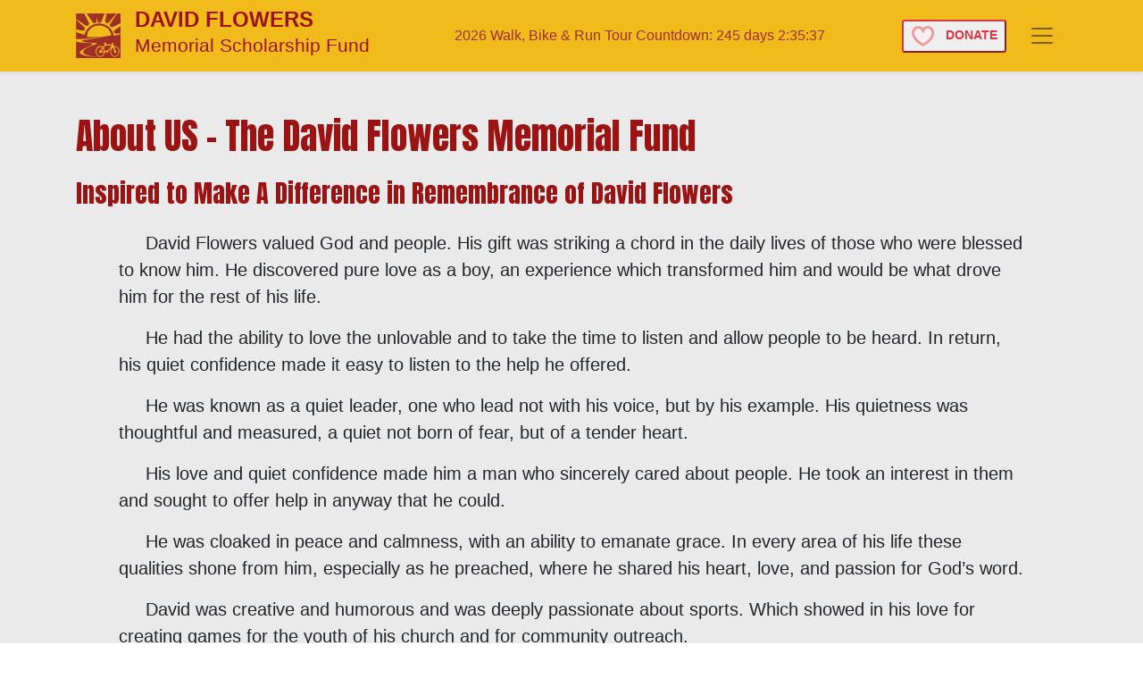

--- FILE ---
content_type: text/html; charset=UTF-8
request_url: http://davidflowersohiobiketour.com/about
body_size: 6466
content:
<!DOCTYPE html>
<html lang="en">
    <head>
       <!-- Google tag (gtag.js) -->
        <script async src="https://www.googletagmanager.com/gtag/js?id=G-MRVVK9TLYH"></script>
        <script>
          window.dataLayer = window.dataLayer || [];
          function gtag(){dataLayer.push(arguments);}
          gtag('js', new Date());

          gtag('config', 'G-MRVVK9TLYH');
        </script>
        <meta charset="utf-8">
        <meta name="viewport" content="width=device-width, initial-scale=1">
        <meta name="csrf-token" content="GyAlHWtNjagTn2CdKQO5LIStFdaMVOJlEo7NFDiK">

        <title>Contact Us with Your Questions.</title>
       
       
       <meta name="description" content="The David Flowers Memorial Bike Tour is a Charitable Fund-Raising Event to Benefit Academic Scholarships for Seminary &amp;amp; Christian Education in Ohio."/>
       <meta name="keywords" content="Ohio Scholarship, David Flowers Bike Tour, Christian College Scholarship, Ohio Christian, Cedarville College, Madison County Scholarships, seminary scholarship"/>
        <link rel="preconnect" href="//fonts.googleapis.com">
        <link rel="preconnect" href="//fonts.gstatic.com" crossorigin>
        <link href="//fonts.googleapis.com/css2?family=Anton&display=swap" rel="stylesheet">
        <link href="https://maxcdn.bootstrapcdn.com/font-awesome/4.7.0/css/font-awesome.min.css" rel="stylesheet">
        <link rel="stylesheet" href="https://cdn.jsdelivr.net/npm/bootstrap@4.6.2/dist/css/bootstrap.min.css" integrity="sha384-xOolHFLEh07PJGoPkLv1IbcEPTNtaed2xpHsD9ESMhqIYd0nLMwNLD69Npy4HI+N" crossorigin="anonymous">
               <style type="text/css">
            a{text-decoration:none !important}
            .anton{font-family: 'Anton', sans-serif;}
            .big{font-size:54pt;}
		    .near-large{font-size:42pt;}
            .med{font-size:28pt;}
            .text-yellow, a:hover{color:#FFC107 !important}   
            /*.bg-image { 
                width: 100%; 
                background-image: url("/images/bg_content_red.jpg"); 
                background-size: 100% 100%;  
                background-repeat: no-repeat;
                background-color:rgb(219,206,204);\
				
             } */
		   .bg-image {
			   background: linear-gradient(rgba(255,255,255, 0.7),rgba(255,255,255, 0.3)), 
				   url("/images/bg_content_red.jpg");
			   background-repeat: no-repeat;  background-position: center;
			   background-size: cover;                 
		   }
		   
             .text-rose{color:rgb(155,19,19)}            
             .bg-theme-red{
                background-color:rgb(158,44,38);
                color:white;
             }
             .bg-theme-gold, .bg-theme-gold a{
                background-color:rgb(241,188,27);
                color:#9F2E26;
             }
             /*sticky footer*/
            
           html, body {
                box-sizing: border-box;
                height: 100%;
                padding: 0;
                margin: 0;
            }
            #wrapper {
                box-sizing: border-box;
                min-height: 100%;
                display: flex;
                flex-direction: column;
            }
           #page-header, #page-footer {
            flex-grow: 0;
            flex-shrink: 0;
            }
            #page-body {
                flex-grow: 1;
                /*background-color:#E8D9D9; pink*/     
                background-color:#EAEAEA;          
            }
            /*vertically center gallery modals*/
            #lightbox .modal-dialog {
                -webkit-transform: translate(0,-50%);
                -o-transform: translate(0,-50%);
                transform: translate(0,-50%);
                top: 50%;
                margin: 0 auto;
            }
		   .opacity-thirty{
			   background: rgba(255,255,255,0.3);
		   }
		   .opacity-fifty{
			   background: rgba(255,255,255,0.50);
		   }
		   .opacity-sixty{
			   background: rgba(255,255,255,0.60);
		   }
		   .font-gray{
			   color:#494949;
		   }
        </style>

       <script  src="https://code.jquery.com/jquery-3.7.0.min.js"  integrity="sha256-2Pmvv0kuTBOenSvLm6bvfBSSHrUJ+3A7x6P5Ebd07/g="  crossorigin="anonymous"></script>
       
    </head>
    
    <body class="font-sans antialiased">
        <div id="wrapper">
            <header id="page-header">
                <div class="collapse" id="navbarHeader">
    <div class="container">
      <div class="row">
        <div class="col-sm-8 col-md-7 py-4">
          <nav class="navbar navbar-expand-lg bg-light">
              
             
             
                <ul class="navbar-nav">
                  <li class="nav-item">
                    <a class="nav-link text-rose" href="/">Home</a>
                  </li>
                  <li class="nav-item">
                    <a class="nav-link text-rose" href="/registrationstep1">Bike Tour</a>
                  </li>
                  <li class="nav-item dropdown">
                    <a class="nav-link text-rose dropdown-toggle" href="#" role="button" data-toggle="dropdown" aria-expanded="false">
                      + More
                    </a>
                    <div class="dropdown-menu">
                      <a class="dropdown-item text-rose" href="/mission">Mission</a>
                      <a class="dropdown-item text-rose" href="/about">About Us</a>
                      <a class="dropdown-item text-rose" href="/gallery">Gallery</a>
                      <a class="dropdown-item text-rose" href="/donate">Donate</a>
                      <a class="dropdown-item text-rose" href="/contact">Contact Us</a>
                    </div>
                  </li>
                </ul>
              
            </nav>
        </div>
        <div class="col-sm-4 offset-md-1 py-4">
          <h4>Get Social</h4>
          <ul class="list-unstyled">            
            <li><a href="#" class="text-blue">Follow on Twitter</a></li>
            <li><a href="#" class="text-blue">Like on Facebook</a></li>            
          </ul>
        </div>
      </div>
    </div>
  </div>  
  <div class="navbar shadow-sm bg-theme-gold">
    <div class="container">
      <a href="/" class="d-flex align-items-center">       
        <div style="width:50px;height:50px" class="mr-2">
            <svg version="1.1" id="Layer_1" xmlns:x="&ns_extend;" xmlns:i="&ns_ai;" xmlns:graph="&ns_graphs;"
                 xmlns="http://www.w3.org/2000/svg" xmlns:xlink="http://www.w3.org/1999/xlink" x="0px" y="0px" viewBox="0 0 50 50"
                 style="enable-background:new 0 0 50 50;" xml:space="preserve">
            <style type="text/css">
                .st0{fill:#9F2E26;}
                .st1{fill:#F1BC1B;}
            </style>
            <metadata>
                <sfw  xmlns="&ns_sfw;">
                    <slices></slices>
                    <sliceSourceBounds  bottomLeftOrigin="true" height="50" width="50" x="27.2" y="-77.1"></sliceSourceBounds>
                </sfw>
            </metadata>
            <g>
                <rect x="0.2" y="0.1" class="st0" width="50" height="50"/>
                <path class="st1" d="M43.7,18.4l6.4-4.2V11l-8.7,4.2c-2.2,1-4.3-1.5-3-3.5l7.8-11.6h-0.7L36.9,10c-1.6,1.8-4.6,0.3-4.1-2l1.6-7.8
                    H32l-3.3,8.8c-0.8,2.2-4,2-4.5-0.3l-1.2-5l0,4.9c0,2.3-3,3.3-4.3,1.3L12,0.1H9.5l5,10.4c1,2.2-1.5,4.3-3.5,3L0.2,6.3v0.8l9.1,8.1
                    c1.8,1.6,0.3,4.6-2,4.1l-7.1-1.5v3l8.3,2.9c0.4,0.1,0.7,0.4,1,0.6c0.7-3,2.2-5.7,4.3-7.9c3.1-3.2,7.4-5.1,11.9-5.1
                    c6.7-0.1,12.8,3.7,15.6,9.8c0.7,1.5,1.1,3,1.4,4.5c0.3-0.4,0.8-0.8,1.4-0.9l6.1-1.4v-0.9l-5,0.3C42.8,22.9,41.7,19.7,43.7,18.4z"/>
                <path class="st1" d="M39.6,24.7C39,18.5,33.2,13.5,26,13.5c-7.5,0-13.6,5.5-13.6,12.3c0,0.2,0,0.4,0,0.6
                    C21.6,26.7,30.7,26.2,39.6,24.7z"/>
                <g>
                    <path class="st1" d="M43.6,36.6c-0.3,0-0.7,0-1,0.1l-0.8-2.6l-1.3,0.5l0,0.1H34c0,0,0-0.1-0.1-0.1l-0.3-0.4
                        c0.3-0.1,0.5-0.3,0.5-0.7c0-0.4-0.3-0.7-0.6-0.7h-1.6c-0.3,0-0.6,0.3-0.6,0.7c0,0.4,0.3,0.7,0.6,0.7h0.1c0,0,0,0,0,0l0.6,0.7
                        l-2.3,2.6c-0.8-0.7-1.9-1.1-3-1.1c-2.9,0-5.2,2.7-5.2,6.1c0,3.4,2.4,6.1,5.2,6.1c2.7,0,4.9-2.3,5.2-5.3H34c0.2,0.4,0.6,0.6,1,0.6
                        c0.7,0,1.3-0.7,1.3-1.5c0-0.1,0-0.1,0-0.2l4.9-5.7l0.1,0.4c-1.7,1-2.9,3.1-2.9,5.5c0,3.4,2.4,6.1,5.2,6.1s5.2-2.7,5.2-6.1
                        C48.9,39.4,46.5,36.6,43.6,36.6z M27.3,47.8c-2.4,0-4.3-2.3-4.3-5.1c0-2.8,2-5.1,4.3-5.1c0.9,0,1.6,0.3,2.3,0.8l-2.4,2.9
                        c-0.7,0.1-1.2,0.7-1.2,1.5c0,0.9,0.6,1.6,1.3,1.6c0.5,0,1-0.4,1.2-0.9h3.1C31.3,46,29.5,47.8,27.3,47.8z M28.6,42.2
                        c-0.1-0.2-0.1-0.3-0.2-0.4l2.2-2.5c0.6,0.8,1,1.8,1.1,2.9H28.6z M35.7,41.4c-0.2-0.1-0.4-0.2-0.6-0.2c-0.6,0-1,0.4-1.2,1h-1.3
                        c-0.1-1.4-0.6-2.7-1.4-3.7l2.1-2.5l7,0L35.7,41.4z M43.6,47.8c-2.4,0-4.3-2.3-4.3-5.1c0-1.9,0.9-3.6,2.3-4.5l1.2,3.9
                        c-0.1,0.2-0.1,0.4-0.1,0.7c0,0.9,0.6,1.6,1.3,1.6c0.7,0,1.3-0.7,1.3-1.6c0-0.9-0.6-1.5-1.3-1.6l-1.1-3.6c0.2,0,0.5-0.1,0.7-0.1
                        c2.4,0,4.3,2.3,4.3,5.1C48,45.6,46,47.8,43.6,47.8z"/>
                    <path class="st1" d="M40.7,34.5l0.9-0.4c0.2-0.1,0.2-0.4,0.1-0.8c-0.1-0.4-0.3-0.6-0.5-0.5l-0.9,0.4c-0.2,0.1-0.2,0.4-0.1,0.8
                        C40.3,34.3,40.6,34.6,40.7,34.5z"/>
                </g>
                <path class="st1" d="M23,27.1c-4.2,0.7-10.4,1.2-10.4,1.2S2.3,28.9,1.2,28.8c-0.2,0-0.6,0-1,0.1v2.6c1.4,0.4,3.4,0.8,6.4,1.2
                    c6.2,0.9,10.4-0.2,11.6,1.2c1.2,1.4-5.3,3.5-8.4,5.3c-1.6,0.9-7.6,4.1-4.7,6c5.5,3.6,18.7,3.5,18.7,3.5S7.7,47.6,8.1,43
                    c0.2-2.1,4.3-5.4,13.5-8.2c7.1-2.1-7.4-1.6-11.7-2.7c-4.3-1.2-4.4-1.9,0.8-2.5c5.2-0.6,19.9-3.1,25.1-4.6
                    C38.5,24.3,28.3,26.3,23,27.1z"/>
            </g>
            </svg>
        </div>
        <h4 class="text-rose mx-2"><strong>DAVID FLOWERS</strong><br><span class="small">Memorial Scholarship Fund</span></h4>        
    </a>    
     
     <span wire:id="tSx5RIm9CkWD2iPz3pZG" wire:initial-data="{&quot;fingerprint&quot;:{&quot;id&quot;:&quot;tSx5RIm9CkWD2iPz3pZG&quot;,&quot;name&quot;:&quot;promoted-events&quot;,&quot;locale&quot;:&quot;en&quot;,&quot;path&quot;:&quot;about&quot;,&quot;method&quot;:&quot;GET&quot;,&quot;v&quot;:&quot;acj&quot;},&quot;effects&quot;:{&quot;listeners&quot;:[]},&quot;serverMemo&quot;:{&quot;children&quot;:[],&quot;errors&quot;:[],&quot;htmlHash&quot;:&quot;c3db3bda&quot;,&quot;data&quot;:{&quot;promotedEvent&quot;:&quot;2026 Walk, Bike &amp; Run Tour&quot;,&quot;promotedDateTime&quot;:&quot;2026-09-19 08:30:00&quot;,&quot;promotedDeadline&quot;:&quot;2026-09-19 08:30:00&quot;},&quot;dataMeta&quot;:[],&quot;checksum&quot;:&quot;45acb8fbabb746cb8a55ff013b94b94097e04ca18c1fe7c331bff3f82f6832f2&quot;}}" id="countdown" class="py-3"></span>

<script type="text/javascript">
    // Capture Event DateTime
    var countDownDate = new Date("2026-09-19 08:30:00").getTime();
    // Update the count down every 1 second
    var x = setInterval(function() {
      // Get today's date and time
      var now = new Date().getTime();
      // Find the distance between now and the count down date
      var distance = countDownDate - now;
      // Time calculations for days, hours, minutes and seconds
      var days = Math.floor(distance / (1000 * 60 * 60 * 24));
      var hours = Math.floor((distance % (1000 * 60 * 60 * 24)) / (1000 * 60 * 60));
      var minutes = Math.floor((distance % (1000 * 60 * 60)) / (1000 * 60));
      var seconds = Math.floor((distance % (1000 * 60)) / 1000);
      // Display the result in the element with id="demo"
      document.getElementById("countdown").innerHTML = "2026 Walk, Bike &amp; Run Tour Countdown: " + days + " days " + hours + ":"
      + minutes + ":" + seconds;
      // If the count down is finished, Notifiy View
      if (distance < 0) {
        clearInterval(x);
        document.getElementById("countdown").innerHTML = "Expired.";
      }
    }, 1000);
</script>
<!-- Livewire Component wire-end:tSx5RIm9CkWD2iPz3pZG -->     
     <div class="float-end text-md-right text-center">
         <a role="button" href="/donate" title="Make A Donation" class="mr-2">
            <button type="button" class="btn-sm bold btn-outline-danger">
            <img class="mr-2" src="http://davidflowersohiobiketour.com/images/heart-icon.png" alt="Heart Icon"> <strong>DONATE</strong>
            </button>
         </a>
          <button class="btn btn-warning navbar-light navbar-toggler" type="button" data-toggle="collapse" data-target="#navbarHeader" aria-controls="navbarHeader" aria-expanded="false" aria-label="Toggle navigation">
            <span class="navbar-toggler-icon"></span>
          </button>
      </div>
    </div>
</div>                
            </header>   
             <!-- Page Content -->
            <main role="main" id="page-body">
                  <div class="container pt-5">
  	<h1 class="anton text-rose">About US - The David Flowers Memorial Fund</h1>
	<h3 class="anton text-rose my-4">Inspired to Make A Difference in Remembrance of David Flowers</h3>
	<blockquote class="blockquote px-md-5">
<p style="text-indent: 1.5em;">David Flowers valued God and people. His gift was striking a chord in the daily lives of those who were blessed to know him. He discovered pure love as a boy, an experience which transformed him and would be what drove him for the rest of his life.</p>
<p style="text-indent: 1.5em;">He had the ability to love the unlovable and to take the time to listen and allow people to be heard. In return, his quiet confidence made it easy to listen to the help he offered.</p>
<p class="indent" style="text-indent: 1.5em;">He was known as a quiet leader, one who lead not with his voice, but by his example. His quietness was thoughtful and measured, a quiet not born of fear, but of a tender heart. </p>
<p class="indent" style="text-indent: 1.5em;">His love and quiet confidence made him a man who sincerely cared about people. He took an interest in them and sought to offer help in anyway that he could.</p>
<p style="text-indent: 1.5em;">He was cloaked in peace and calmness, with an ability to emanate grace. In every area of his life these qualities shone from him, especially as he preached, where he shared his heart, love, and passion for God’s word.</p>
<p style="text-indent: 1.5em;">David was creative and humorous and was deeply passionate about sports. Which showed in his love for creating games for the youth of his church and for community outreach.</p>
<p style="text-indent: 1.5em;">David was a patient teacher, a wise leader, a good friend, and a loving husband and father. Those who had the honor of knowing him will never forget the impact he left on their lives.</p>
	</blockquote>
	</div>


            </main>
            <footer id="page-footer" class="footer text-body-secondary bg-theme-red px-4 py-2">
                <div class="container">
  <div class="flex-row">
   <div class="mb-1 float-start">
    <strong>The David Flowers Annual Bike Tour Event</strong> is held each September to benefit our academic scholarship award program.
  </div>
    <div class="float-right text-md-right text-center">
     <a href="http://davidflowersohiobiketour.com/contact" class="text-yellow mx-4">Contact Us!</a> <a href="#" class="text-yellow">Back to top</a>
    </div>  
  </div>
   <div class="mb-1">
              <a class="text-yellow mx-2" href="http://davidflowersohiobiketour.com/login">Login</a>|<a class="text-yellow mx-2" href="http://davidflowersohiobiketour.com/register">Register</a>
             
  </div>  
             </footer>   
        </div>

         
         
        <script src="https://cdn.jsdelivr.net/npm/bootstrap@4.6.2/dist/js/bootstrap.bundle.min.js" integrity="sha384-Fy6S3B9q64WdZWQUiU+q4/2Lc9npb8tCaSX9FK7E8HnRr0Jz8D6OP9dO5Vg3Q9ct" crossorigin="anonymous"></script>
            </body>
</html>
